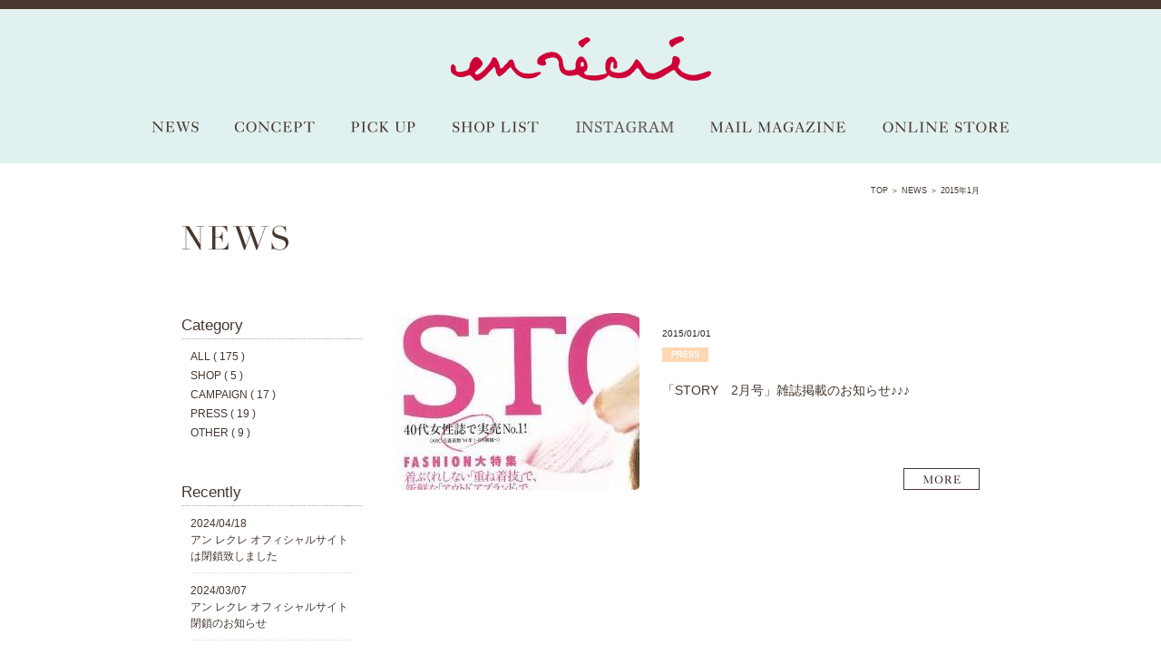

--- FILE ---
content_type: text/html; charset=UTF-8
request_url: https://www.enrecre.com/date/2015/01?cat=1
body_size: 31377
content:
<!DOCTYPE HTML>
<html lang="ja">
<head>
	<meta charset="utf-8" />
    <!-- Google Tag Manager -->
	<script>(function(w,d,s,l,i){w[l]=w[l]||[];w[l].push({'gtm.start':
    new Date().getTime(),event:'gtm.js'});var f=d.getElementsByTagName(s)[0],
    j=d.createElement(s),dl=l!='dataLayer'?'&l='+l:'';j.async=true;j.src=
    'https://www.googletagmanager.com/gtm.js?id='+i+dl;f.parentNode.insertBefore(j,f);
    })(window,document,'script','dataLayer','GTM-TVDQGS');</script>
    <!-- End Google Tag Manager -->
	<meta property="og:site_name" content="en recre (アン レクレ)オフィシャルサイト。大人の遊び心をセレクト。気品、洗練、かわいらしさをコンセプトにヨーロピアンテイストのカジュアルファッションや小物をお届けしています。" />
	<meta property="og:type" content="article" />
	<meta property="og:url" content="https://www.enrecre.com/news/521.html" />
		<meta property="og:title" content="「STORY　2月号」雑誌掲載のお知らせ♪♪♪｜en recre/アン レクレ オフィシャルサイト" />
	<meta property="og:description" content="「STORY　2月号」雑誌掲載のお知らせ♪♪♪｜en recre (アン レクレ)オフィシャルサイト。大人の遊び心をセレクト。気品、洗練、かわいらしさをコンセプトにヨーロピアンテイストのカジュアルファッションや小物をお届けしています。" />
	<meta property="og:image" content="https://www.enrecre.com/wp/wp-content/uploads/2015/01/2月号表紙.jpg" />

	<title>「STORY　2月号」雑誌掲載のお知らせ♪♪♪｜en recre/アン レクレ オフィシャルサイト</title>
	<meta name="description" content="「STORY　2月号」雑誌掲載のお知らせ♪♪♪｜en recre (アン レクレ)オフィシャルサイト。大人の遊び心をセレクト。気品、洗練、かわいらしさをコンセプトにヨーロピアンテイストのカジュアルファッションや小物をお届けしています。" />
	<link rel="shortcut icon" href="https://www.enrecre.com/wp/wp-content/themes/enrecre/img/share/favicon.ico" />
	<link rel="icon" type="image/vnd.microsoft.icon" href="https://www.enrecre.com/wp/wp-content/themes/enrecre/img/share/favicon.ico" />
	<link rel="stylesheet" href="https://www.enrecre.com/wp/wp-content/themes/enrecre/css/common.css" />
			<link rel="stylesheet" href="https://www.enrecre.com/wp/wp-content/themes/enrecre/css/module/news.css" />
				<style>
			#news .cat_news_shop { background: #90a7c5; }
#news .cat_news_campaign { background: #d3a1a7; }
#news .cat_news_press { background: #FFD7B4; }
#news .cat_news_other { background: #FFE089; }
		</style>
		<script src="https://www.enrecre.com/wp/wp-content/themes/enrecre/js/lib/jquery-1.10.2.min.js"></script>
	<script src="https://www.enrecre.com/wp/wp-content/themes/enrecre/js/lib/jquery.easing.1.3.js"></script>
	<script src="https://www.enrecre.com/wp/wp-content/themes/enrecre/js/lib/flexcroll.js"></script>
	<script src="https://www.enrecre.com/wp/wp-content/themes/enrecre/js/setting.js"></script>
		<!--[if lt IE 9]>
	<script src="https://www.enrecre.com/wp/wp-content/themes/enrecre/js/lib/html5.js"></script>
	<![endif]-->
	<script>
		(function(i,s,o,g,r,a,m){i['GoogleAnalyticsObject']=r;i[r]=i[r]||function(){
		(i[r].q=i[r].q||[]).push(arguments)},i[r].l=1*new Date();a=s.createElement(o),
		m=s.getElementsByTagName(o)[0];a.async=1;a.src=g;m.parentNode.insertBefore(a,m)
		})(window,document,'script','//www.google-analytics.com/analytics.js','ga');		
		ga('create', 'UA-22728867-1', 'auto');
		ga('send', 'pageview');	
	</script>
	<meta name='robots' content='max-image-preview:large' />
<link rel='dns-prefetch' href='//fonts.googleapis.com' />
<link rel="alternate" type="application/rss+xml" title="en recre/アン レクレ オフィシャルサイト &raquo; フィード" href="https://www.enrecre.com/feed" />
<link rel="alternate" type="application/rss+xml" title="en recre/アン レクレ オフィシャルサイト &raquo; コメントフィード" href="https://www.enrecre.com/comments/feed" />
<link rel="alternate" type="application/rss+xml" title="en recre/アン レクレ オフィシャルサイト &raquo; NEWS カテゴリーのフィード" href="https://www.enrecre.com/category/news/feed" />
<script type="text/javascript">
/* <![CDATA[ */
window._wpemojiSettings = {"baseUrl":"https:\/\/s.w.org\/images\/core\/emoji\/15.0.3\/72x72\/","ext":".png","svgUrl":"https:\/\/s.w.org\/images\/core\/emoji\/15.0.3\/svg\/","svgExt":".svg","source":{"concatemoji":"https:\/\/www.enrecre.com\/wp\/wp-includes\/js\/wp-emoji-release.min.js?ver=6.5.7"}};
/*! This file is auto-generated */
!function(i,n){var o,s,e;function c(e){try{var t={supportTests:e,timestamp:(new Date).valueOf()};sessionStorage.setItem(o,JSON.stringify(t))}catch(e){}}function p(e,t,n){e.clearRect(0,0,e.canvas.width,e.canvas.height),e.fillText(t,0,0);var t=new Uint32Array(e.getImageData(0,0,e.canvas.width,e.canvas.height).data),r=(e.clearRect(0,0,e.canvas.width,e.canvas.height),e.fillText(n,0,0),new Uint32Array(e.getImageData(0,0,e.canvas.width,e.canvas.height).data));return t.every(function(e,t){return e===r[t]})}function u(e,t,n){switch(t){case"flag":return n(e,"\ud83c\udff3\ufe0f\u200d\u26a7\ufe0f","\ud83c\udff3\ufe0f\u200b\u26a7\ufe0f")?!1:!n(e,"\ud83c\uddfa\ud83c\uddf3","\ud83c\uddfa\u200b\ud83c\uddf3")&&!n(e,"\ud83c\udff4\udb40\udc67\udb40\udc62\udb40\udc65\udb40\udc6e\udb40\udc67\udb40\udc7f","\ud83c\udff4\u200b\udb40\udc67\u200b\udb40\udc62\u200b\udb40\udc65\u200b\udb40\udc6e\u200b\udb40\udc67\u200b\udb40\udc7f");case"emoji":return!n(e,"\ud83d\udc26\u200d\u2b1b","\ud83d\udc26\u200b\u2b1b")}return!1}function f(e,t,n){var r="undefined"!=typeof WorkerGlobalScope&&self instanceof WorkerGlobalScope?new OffscreenCanvas(300,150):i.createElement("canvas"),a=r.getContext("2d",{willReadFrequently:!0}),o=(a.textBaseline="top",a.font="600 32px Arial",{});return e.forEach(function(e){o[e]=t(a,e,n)}),o}function t(e){var t=i.createElement("script");t.src=e,t.defer=!0,i.head.appendChild(t)}"undefined"!=typeof Promise&&(o="wpEmojiSettingsSupports",s=["flag","emoji"],n.supports={everything:!0,everythingExceptFlag:!0},e=new Promise(function(e){i.addEventListener("DOMContentLoaded",e,{once:!0})}),new Promise(function(t){var n=function(){try{var e=JSON.parse(sessionStorage.getItem(o));if("object"==typeof e&&"number"==typeof e.timestamp&&(new Date).valueOf()<e.timestamp+604800&&"object"==typeof e.supportTests)return e.supportTests}catch(e){}return null}();if(!n){if("undefined"!=typeof Worker&&"undefined"!=typeof OffscreenCanvas&&"undefined"!=typeof URL&&URL.createObjectURL&&"undefined"!=typeof Blob)try{var e="postMessage("+f.toString()+"("+[JSON.stringify(s),u.toString(),p.toString()].join(",")+"));",r=new Blob([e],{type:"text/javascript"}),a=new Worker(URL.createObjectURL(r),{name:"wpTestEmojiSupports"});return void(a.onmessage=function(e){c(n=e.data),a.terminate(),t(n)})}catch(e){}c(n=f(s,u,p))}t(n)}).then(function(e){for(var t in e)n.supports[t]=e[t],n.supports.everything=n.supports.everything&&n.supports[t],"flag"!==t&&(n.supports.everythingExceptFlag=n.supports.everythingExceptFlag&&n.supports[t]);n.supports.everythingExceptFlag=n.supports.everythingExceptFlag&&!n.supports.flag,n.DOMReady=!1,n.readyCallback=function(){n.DOMReady=!0}}).then(function(){return e}).then(function(){var e;n.supports.everything||(n.readyCallback(),(e=n.source||{}).concatemoji?t(e.concatemoji):e.wpemoji&&e.twemoji&&(t(e.twemoji),t(e.wpemoji)))}))}((window,document),window._wpemojiSettings);
/* ]]> */
</script>
<style id='wp-emoji-styles-inline-css' type='text/css'>

	img.wp-smiley, img.emoji {
		display: inline !important;
		border: none !important;
		box-shadow: none !important;
		height: 1em !important;
		width: 1em !important;
		margin: 0 0.07em !important;
		vertical-align: -0.1em !important;
		background: none !important;
		padding: 0 !important;
	}
</style>
<link rel='stylesheet' id='wp-block-library-css' href='https://www.enrecre.com/wp/wp-includes/css/dist/block-library/style.min.css?ver=6.5.7' type='text/css' media='all' />
<style id='classic-theme-styles-inline-css' type='text/css'>
/*! This file is auto-generated */
.wp-block-button__link{color:#fff;background-color:#32373c;border-radius:9999px;box-shadow:none;text-decoration:none;padding:calc(.667em + 2px) calc(1.333em + 2px);font-size:1.125em}.wp-block-file__button{background:#32373c;color:#fff;text-decoration:none}
</style>
<style id='global-styles-inline-css' type='text/css'>
body{--wp--preset--color--black: #000000;--wp--preset--color--cyan-bluish-gray: #abb8c3;--wp--preset--color--white: #ffffff;--wp--preset--color--pale-pink: #f78da7;--wp--preset--color--vivid-red: #cf2e2e;--wp--preset--color--luminous-vivid-orange: #ff6900;--wp--preset--color--luminous-vivid-amber: #fcb900;--wp--preset--color--light-green-cyan: #7bdcb5;--wp--preset--color--vivid-green-cyan: #00d084;--wp--preset--color--pale-cyan-blue: #8ed1fc;--wp--preset--color--vivid-cyan-blue: #0693e3;--wp--preset--color--vivid-purple: #9b51e0;--wp--preset--gradient--vivid-cyan-blue-to-vivid-purple: linear-gradient(135deg,rgba(6,147,227,1) 0%,rgb(155,81,224) 100%);--wp--preset--gradient--light-green-cyan-to-vivid-green-cyan: linear-gradient(135deg,rgb(122,220,180) 0%,rgb(0,208,130) 100%);--wp--preset--gradient--luminous-vivid-amber-to-luminous-vivid-orange: linear-gradient(135deg,rgba(252,185,0,1) 0%,rgba(255,105,0,1) 100%);--wp--preset--gradient--luminous-vivid-orange-to-vivid-red: linear-gradient(135deg,rgba(255,105,0,1) 0%,rgb(207,46,46) 100%);--wp--preset--gradient--very-light-gray-to-cyan-bluish-gray: linear-gradient(135deg,rgb(238,238,238) 0%,rgb(169,184,195) 100%);--wp--preset--gradient--cool-to-warm-spectrum: linear-gradient(135deg,rgb(74,234,220) 0%,rgb(151,120,209) 20%,rgb(207,42,186) 40%,rgb(238,44,130) 60%,rgb(251,105,98) 80%,rgb(254,248,76) 100%);--wp--preset--gradient--blush-light-purple: linear-gradient(135deg,rgb(255,206,236) 0%,rgb(152,150,240) 100%);--wp--preset--gradient--blush-bordeaux: linear-gradient(135deg,rgb(254,205,165) 0%,rgb(254,45,45) 50%,rgb(107,0,62) 100%);--wp--preset--gradient--luminous-dusk: linear-gradient(135deg,rgb(255,203,112) 0%,rgb(199,81,192) 50%,rgb(65,88,208) 100%);--wp--preset--gradient--pale-ocean: linear-gradient(135deg,rgb(255,245,203) 0%,rgb(182,227,212) 50%,rgb(51,167,181) 100%);--wp--preset--gradient--electric-grass: linear-gradient(135deg,rgb(202,248,128) 0%,rgb(113,206,126) 100%);--wp--preset--gradient--midnight: linear-gradient(135deg,rgb(2,3,129) 0%,rgb(40,116,252) 100%);--wp--preset--font-size--small: 13px;--wp--preset--font-size--medium: 20px;--wp--preset--font-size--large: 36px;--wp--preset--font-size--x-large: 42px;--wp--preset--spacing--20: 0.44rem;--wp--preset--spacing--30: 0.67rem;--wp--preset--spacing--40: 1rem;--wp--preset--spacing--50: 1.5rem;--wp--preset--spacing--60: 2.25rem;--wp--preset--spacing--70: 3.38rem;--wp--preset--spacing--80: 5.06rem;--wp--preset--shadow--natural: 6px 6px 9px rgba(0, 0, 0, 0.2);--wp--preset--shadow--deep: 12px 12px 50px rgba(0, 0, 0, 0.4);--wp--preset--shadow--sharp: 6px 6px 0px rgba(0, 0, 0, 0.2);--wp--preset--shadow--outlined: 6px 6px 0px -3px rgba(255, 255, 255, 1), 6px 6px rgba(0, 0, 0, 1);--wp--preset--shadow--crisp: 6px 6px 0px rgba(0, 0, 0, 1);}:where(.is-layout-flex){gap: 0.5em;}:where(.is-layout-grid){gap: 0.5em;}body .is-layout-flex{display: flex;}body .is-layout-flex{flex-wrap: wrap;align-items: center;}body .is-layout-flex > *{margin: 0;}body .is-layout-grid{display: grid;}body .is-layout-grid > *{margin: 0;}:where(.wp-block-columns.is-layout-flex){gap: 2em;}:where(.wp-block-columns.is-layout-grid){gap: 2em;}:where(.wp-block-post-template.is-layout-flex){gap: 1.25em;}:where(.wp-block-post-template.is-layout-grid){gap: 1.25em;}.has-black-color{color: var(--wp--preset--color--black) !important;}.has-cyan-bluish-gray-color{color: var(--wp--preset--color--cyan-bluish-gray) !important;}.has-white-color{color: var(--wp--preset--color--white) !important;}.has-pale-pink-color{color: var(--wp--preset--color--pale-pink) !important;}.has-vivid-red-color{color: var(--wp--preset--color--vivid-red) !important;}.has-luminous-vivid-orange-color{color: var(--wp--preset--color--luminous-vivid-orange) !important;}.has-luminous-vivid-amber-color{color: var(--wp--preset--color--luminous-vivid-amber) !important;}.has-light-green-cyan-color{color: var(--wp--preset--color--light-green-cyan) !important;}.has-vivid-green-cyan-color{color: var(--wp--preset--color--vivid-green-cyan) !important;}.has-pale-cyan-blue-color{color: var(--wp--preset--color--pale-cyan-blue) !important;}.has-vivid-cyan-blue-color{color: var(--wp--preset--color--vivid-cyan-blue) !important;}.has-vivid-purple-color{color: var(--wp--preset--color--vivid-purple) !important;}.has-black-background-color{background-color: var(--wp--preset--color--black) !important;}.has-cyan-bluish-gray-background-color{background-color: var(--wp--preset--color--cyan-bluish-gray) !important;}.has-white-background-color{background-color: var(--wp--preset--color--white) !important;}.has-pale-pink-background-color{background-color: var(--wp--preset--color--pale-pink) !important;}.has-vivid-red-background-color{background-color: var(--wp--preset--color--vivid-red) !important;}.has-luminous-vivid-orange-background-color{background-color: var(--wp--preset--color--luminous-vivid-orange) !important;}.has-luminous-vivid-amber-background-color{background-color: var(--wp--preset--color--luminous-vivid-amber) !important;}.has-light-green-cyan-background-color{background-color: var(--wp--preset--color--light-green-cyan) !important;}.has-vivid-green-cyan-background-color{background-color: var(--wp--preset--color--vivid-green-cyan) !important;}.has-pale-cyan-blue-background-color{background-color: var(--wp--preset--color--pale-cyan-blue) !important;}.has-vivid-cyan-blue-background-color{background-color: var(--wp--preset--color--vivid-cyan-blue) !important;}.has-vivid-purple-background-color{background-color: var(--wp--preset--color--vivid-purple) !important;}.has-black-border-color{border-color: var(--wp--preset--color--black) !important;}.has-cyan-bluish-gray-border-color{border-color: var(--wp--preset--color--cyan-bluish-gray) !important;}.has-white-border-color{border-color: var(--wp--preset--color--white) !important;}.has-pale-pink-border-color{border-color: var(--wp--preset--color--pale-pink) !important;}.has-vivid-red-border-color{border-color: var(--wp--preset--color--vivid-red) !important;}.has-luminous-vivid-orange-border-color{border-color: var(--wp--preset--color--luminous-vivid-orange) !important;}.has-luminous-vivid-amber-border-color{border-color: var(--wp--preset--color--luminous-vivid-amber) !important;}.has-light-green-cyan-border-color{border-color: var(--wp--preset--color--light-green-cyan) !important;}.has-vivid-green-cyan-border-color{border-color: var(--wp--preset--color--vivid-green-cyan) !important;}.has-pale-cyan-blue-border-color{border-color: var(--wp--preset--color--pale-cyan-blue) !important;}.has-vivid-cyan-blue-border-color{border-color: var(--wp--preset--color--vivid-cyan-blue) !important;}.has-vivid-purple-border-color{border-color: var(--wp--preset--color--vivid-purple) !important;}.has-vivid-cyan-blue-to-vivid-purple-gradient-background{background: var(--wp--preset--gradient--vivid-cyan-blue-to-vivid-purple) !important;}.has-light-green-cyan-to-vivid-green-cyan-gradient-background{background: var(--wp--preset--gradient--light-green-cyan-to-vivid-green-cyan) !important;}.has-luminous-vivid-amber-to-luminous-vivid-orange-gradient-background{background: var(--wp--preset--gradient--luminous-vivid-amber-to-luminous-vivid-orange) !important;}.has-luminous-vivid-orange-to-vivid-red-gradient-background{background: var(--wp--preset--gradient--luminous-vivid-orange-to-vivid-red) !important;}.has-very-light-gray-to-cyan-bluish-gray-gradient-background{background: var(--wp--preset--gradient--very-light-gray-to-cyan-bluish-gray) !important;}.has-cool-to-warm-spectrum-gradient-background{background: var(--wp--preset--gradient--cool-to-warm-spectrum) !important;}.has-blush-light-purple-gradient-background{background: var(--wp--preset--gradient--blush-light-purple) !important;}.has-blush-bordeaux-gradient-background{background: var(--wp--preset--gradient--blush-bordeaux) !important;}.has-luminous-dusk-gradient-background{background: var(--wp--preset--gradient--luminous-dusk) !important;}.has-pale-ocean-gradient-background{background: var(--wp--preset--gradient--pale-ocean) !important;}.has-electric-grass-gradient-background{background: var(--wp--preset--gradient--electric-grass) !important;}.has-midnight-gradient-background{background: var(--wp--preset--gradient--midnight) !important;}.has-small-font-size{font-size: var(--wp--preset--font-size--small) !important;}.has-medium-font-size{font-size: var(--wp--preset--font-size--medium) !important;}.has-large-font-size{font-size: var(--wp--preset--font-size--large) !important;}.has-x-large-font-size{font-size: var(--wp--preset--font-size--x-large) !important;}
.wp-block-navigation a:where(:not(.wp-element-button)){color: inherit;}
:where(.wp-block-post-template.is-layout-flex){gap: 1.25em;}:where(.wp-block-post-template.is-layout-grid){gap: 1.25em;}
:where(.wp-block-columns.is-layout-flex){gap: 2em;}:where(.wp-block-columns.is-layout-grid){gap: 2em;}
.wp-block-pullquote{font-size: 1.5em;line-height: 1.6;}
</style>
<link rel='stylesheet' id='twentytwelve-fonts-css' href='https://fonts.googleapis.com/css?family=Open+Sans:400italic,700italic,400,700&#038;subset=latin,latin-ext' type='text/css' media='all' />
<link rel='stylesheet' id='twentytwelve-style-css' href='https://www.enrecre.com/wp/wp-content/themes/enrecre/style.css?ver=6.5.7' type='text/css' media='all' />
<!--[if lt IE 9]>
<link rel='stylesheet' id='twentytwelve-ie-css' href='https://www.enrecre.com/wp/wp-content/themes/enrecre/css/ie.css?ver=20121010' type='text/css' media='all' />
<![endif]-->
<script>if (document.location.protocol != "https:") {document.location = document.URL.replace(/^http:/i, "https:");}</script><link rel="https://api.w.org/" href="https://www.enrecre.com/wp-json/" /><link rel="alternate" type="application/json" href="https://www.enrecre.com/wp-json/wp/v2/categories/1" /><link rel="EditURI" type="application/rsd+xml" title="RSD" href="https://www.enrecre.com/wp/xmlrpc.php?rsd" />
<meta name="generator" content="WordPress 6.5.7" />
<style type="text/css">.recentcomments a{display:inline !important;padding:0 !important;margin:0 !important;}</style></head>

<body data-rsssl=1 id="top">
<!-- Google Tag Manager (noscript) -->
<noscript><iframe src="https://www.googletagmanager.com/ns.html?id=GTM-TVDQGS"
height="0" width="0" style="display:none;visibility:hidden"></iframe></noscript>
<!-- End Google Tag Manager (noscript) -->
	<header id="header"><div class="wrap">
		<h1 id="logo"><a href="https://www.enrecre.com/"><img src="https://www.enrecre.com/wp/wp-content/themes/enrecre/img/share/logo.png" alt="enrecre" /></a></h1>
		<nav id="gnav">
			<ul><!--
				--><li class="nav_news"><a href="https://www.enrecre.com/news/">NEWS<span></span></a></li><!--
				--><li class="nav_concept"><a href="https://www.enrecre.com/#concept">CONCEPT<span></span></a></li><!--
				--><li class="nav_pick_up"><a href="https://www.enrecre.com/pickup">PICK UP<span></span></a></li><!--
				--><li class="nav_shop_list"><a href="https://www.enrecre.com/#shop_list">SHOP LIST<span></span></a></li><!--
				--><li class="nav_instagram"><a href="https://www.instagram.com/en_recre_official/" target="_blank">INSTAGRAM<span></span></a></li><!--
				--><li class="nav_mail_magazine"><a href="https://www.leilian-online.com/member/CMmMailMagazineMemberForm.jsp" target="_blank">MAIL MAGAZINE<span></span></a></li><!--
				--><li class="nav_online_store"><a href="http://www.leilian-online.com/enrecre/" target="_blank">ONLINE STORE<span></span></a></li><!--
			--></ul>
		</nav>
	</div><!-- #header --></header>

	<div id="contents">
					<ol id="topicpath" class="wrap2"><!--
					--><li><a href="https://www.enrecre.com/">TOP</a>&nbsp;＞&nbsp;</li><!--
				--><!--
					--><li><a href="https://www.enrecre.com//news/">NEWS</a>&nbsp;＞&nbsp;</li><!--
				--><!--
				--><!--
					--><li>2015年1月</li><!--
                    --><!--
			--><!-- #topicpath --></ol>
			<h1 id="page_title" class="wrap2"><img src="https://www.enrecre.com/wp/wp-content/themes/enrecre/img/news/title.png" alt="NEWS" /></h1>
	<section id="news" class="wrap2 clearfix">
		<div id="main_column">
			<ul class="post_list">
				<li class="clearfix">
	<div class="photo"><a href="https://www.enrecre.com/news/521.html"><img src="https://www.enrecre.com/wp/wp-content/uploads/2015/01/2月号表紙.jpg" /></a></div>	<div class="info">
		<p class="date">2015/01/01</p>
		<p class="cat"><strong class="cat_news_press">PRESS</strong></p>
		<h2 class="name"><a href="https://www.enrecre.com/news/521.html">「STORY　2月号」雑誌掲載のお知らせ♪♪♪</a></h2>
		<p class="more"><a href="https://www.enrecre.com/news/521.html"><img src="https://www.enrecre.com/wp/wp-content/themes/enrecre/img/news/more.gif" alt="MORE" /></a></p>
	</div>
</li>			</ul>
		<!-- #main_column --></div>
		<div id="side_column">
	<aside class="category">
		<h3>Category</h3>
		<ul>
			<li><a href="https://www.enrecre.com/news/">ALL ( 175 )</a></li>
			<li><a href="https://www.enrecre.com/category/news_shop/">SHOP&nbsp;( 5 )</a></li><li><a href="https://www.enrecre.com/category/news_campaign/">CAMPAIGN&nbsp;( 17 )</a></li><li><a href="https://www.enrecre.com/category/news_press/">PRESS&nbsp;( 19 )</a></li><li><a href="https://www.enrecre.com/category/news_other/">OTHER&nbsp;( 9 )</a></li>		</ul>
	</aside>
	<aside class="recently">
		<h3>Recently</h3>
		<ul>
			<li><a href="https://www.enrecre.com/news/4575.html">2024/04/18<br />アン レクレ オフィシャルサイトは閉鎖致しました</a></li><li><a href="https://www.enrecre.com/news/4554.html">2024/03/07<br />アン レクレ オフィシャルサイト閉鎖のお知らせ</a></li><li><a href="https://www.enrecre.com/news/4550.html">2024/02/22<br />店舗閉店のお知らせ</a></li>		</ul>
	</aside>
	<aside class="archives">
		<h3>Archives</h3>
		<ul>
				<li><a href='https://www.enrecre.com/date/2024/04?cat=1'>2024年4月</a>&nbsp;(1)</li>
	<li><a href='https://www.enrecre.com/date/2024/03?cat=1'>2024年3月</a>&nbsp;(1)</li>
	<li><a href='https://www.enrecre.com/date/2024/02?cat=1'>2024年2月</a>&nbsp;(2)</li>
	<li><a href='https://www.enrecre.com/date/2024/01?cat=1'>2024年1月</a>&nbsp;(2)</li>
	<li><a href='https://www.enrecre.com/date/2023/09?cat=1'>2023年9月</a>&nbsp;(2)</li>
	<li><a href='https://www.enrecre.com/date/2023/06?cat=1'>2023年6月</a>&nbsp;(1)</li>
	<li><a href='https://www.enrecre.com/date/2023/03?cat=1'>2023年3月</a>&nbsp;(1)</li>
	<li><a href='https://www.enrecre.com/date/2023/02?cat=1'>2023年2月</a>&nbsp;(2)</li>
	<li><a href='https://www.enrecre.com/date/2023/01?cat=1'>2023年1月</a>&nbsp;(1)</li>
	<li><a href='https://www.enrecre.com/date/2022/12?cat=1'>2022年12月</a>&nbsp;(1)</li>
	<li><a href='https://www.enrecre.com/date/2022/11?cat=1'>2022年11月</a>&nbsp;(1)</li>
	<li><a href='https://www.enrecre.com/date/2022/10?cat=1'>2022年10月</a>&nbsp;(1)</li>
	<li><a href='https://www.enrecre.com/date/2022/09?cat=1'>2022年9月</a>&nbsp;(3)</li>
	<li><a href='https://www.enrecre.com/date/2022/08?cat=1'>2022年8月</a>&nbsp;(1)</li>
	<li><a href='https://www.enrecre.com/date/2022/07?cat=1'>2022年7月</a>&nbsp;(1)</li>
	<li><a href='https://www.enrecre.com/date/2022/06?cat=1'>2022年6月</a>&nbsp;(2)</li>
	<li><a href='https://www.enrecre.com/date/2022/05?cat=1'>2022年5月</a>&nbsp;(3)</li>
	<li><a href='https://www.enrecre.com/date/2022/04?cat=1'>2022年4月</a>&nbsp;(1)</li>
	<li><a href='https://www.enrecre.com/date/2022/01?cat=1'>2022年1月</a>&nbsp;(1)</li>
	<li><a href='https://www.enrecre.com/date/2021/12?cat=1'>2021年12月</a>&nbsp;(4)</li>
	<li><a href='https://www.enrecre.com/date/2021/11?cat=1'>2021年11月</a>&nbsp;(3)</li>
	<li><a href='https://www.enrecre.com/date/2021/09?cat=1'>2021年9月</a>&nbsp;(3)</li>
	<li><a href='https://www.enrecre.com/date/2021/08?cat=1'>2021年8月</a>&nbsp;(1)</li>
	<li><a href='https://www.enrecre.com/date/2021/07?cat=1'>2021年7月</a>&nbsp;(3)</li>
	<li><a href='https://www.enrecre.com/date/2021/06?cat=1'>2021年6月</a>&nbsp;(4)</li>
	<li><a href='https://www.enrecre.com/date/2021/05?cat=1'>2021年5月</a>&nbsp;(3)</li>
	<li><a href='https://www.enrecre.com/date/2021/04?cat=1'>2021年4月</a>&nbsp;(1)</li>
	<li><a href='https://www.enrecre.com/date/2021/03?cat=1'>2021年3月</a>&nbsp;(3)</li>
	<li><a href='https://www.enrecre.com/date/2021/02?cat=1'>2021年2月</a>&nbsp;(3)</li>
	<li><a href='https://www.enrecre.com/date/2021/01?cat=1'>2021年1月</a>&nbsp;(1)</li>
	<li><a href='https://www.enrecre.com/date/2020/11?cat=1'>2020年11月</a>&nbsp;(1)</li>
	<li><a href='https://www.enrecre.com/date/2020/10?cat=1'>2020年10月</a>&nbsp;(4)</li>
	<li><a href='https://www.enrecre.com/date/2020/07?cat=1'>2020年7月</a>&nbsp;(2)</li>
	<li><a href='https://www.enrecre.com/date/2020/06?cat=1'>2020年6月</a>&nbsp;(2)</li>
	<li><a href='https://www.enrecre.com/date/2020/03?cat=1'>2020年3月</a>&nbsp;(3)</li>
	<li><a href='https://www.enrecre.com/date/2020/01?cat=1'>2020年1月</a>&nbsp;(1)</li>
	<li><a href='https://www.enrecre.com/date/2019/12?cat=1'>2019年12月</a>&nbsp;(1)</li>
	<li><a href='https://www.enrecre.com/date/2019/11?cat=1'>2019年11月</a>&nbsp;(2)</li>
	<li><a href='https://www.enrecre.com/date/2019/10?cat=1'>2019年10月</a>&nbsp;(2)</li>
	<li><a href='https://www.enrecre.com/date/2019/09?cat=1'>2019年9月</a>&nbsp;(4)</li>
	<li><a href='https://www.enrecre.com/date/2019/08?cat=1'>2019年8月</a>&nbsp;(5)</li>
	<li><a href='https://www.enrecre.com/date/2019/07?cat=1'>2019年7月</a>&nbsp;(1)</li>
	<li><a href='https://www.enrecre.com/date/2019/05?cat=1'>2019年5月</a>&nbsp;(1)</li>
	<li><a href='https://www.enrecre.com/date/2019/04?cat=1'>2019年4月</a>&nbsp;(1)</li>
	<li><a href='https://www.enrecre.com/date/2019/02?cat=1'>2019年2月</a>&nbsp;(3)</li>
	<li><a href='https://www.enrecre.com/date/2019/01?cat=1'>2019年1月</a>&nbsp;(1)</li>
	<li><a href='https://www.enrecre.com/date/2018/12?cat=1'>2018年12月</a>&nbsp;(1)</li>
	<li><a href='https://www.enrecre.com/date/2018/11?cat=1'>2018年11月</a>&nbsp;(1)</li>
	<li><a href='https://www.enrecre.com/date/2018/10?cat=1'>2018年10月</a>&nbsp;(1)</li>
	<li><a href='https://www.enrecre.com/date/2018/09?cat=1'>2018年9月</a>&nbsp;(2)</li>
	<li><a href='https://www.enrecre.com/date/2018/08?cat=1'>2018年8月</a>&nbsp;(1)</li>
	<li><a href='https://www.enrecre.com/date/2018/07?cat=1'>2018年7月</a>&nbsp;(1)</li>
	<li><a href='https://www.enrecre.com/date/2018/06?cat=1'>2018年6月</a>&nbsp;(1)</li>
	<li><a href='https://www.enrecre.com/date/2018/05?cat=1'>2018年5月</a>&nbsp;(1)</li>
	<li><a href='https://www.enrecre.com/date/2018/03?cat=1'>2018年3月</a>&nbsp;(3)</li>
	<li><a href='https://www.enrecre.com/date/2018/02?cat=1'>2018年2月</a>&nbsp;(2)</li>
	<li><a href='https://www.enrecre.com/date/2018/01?cat=1'>2018年1月</a>&nbsp;(1)</li>
	<li><a href='https://www.enrecre.com/date/2017/12?cat=1'>2017年12月</a>&nbsp;(1)</li>
	<li><a href='https://www.enrecre.com/date/2017/11?cat=1'>2017年11月</a>&nbsp;(1)</li>
	<li><a href='https://www.enrecre.com/date/2017/09?cat=1'>2017年9月</a>&nbsp;(2)</li>
	<li><a href='https://www.enrecre.com/date/2017/08?cat=1'>2017年8月</a>&nbsp;(2)</li>
	<li><a href='https://www.enrecre.com/date/2017/07?cat=1'>2017年7月</a>&nbsp;(3)</li>
	<li><a href='https://www.enrecre.com/date/2017/06?cat=1'>2017年6月</a>&nbsp;(4)</li>
	<li><a href='https://www.enrecre.com/date/2017/04?cat=1'>2017年4月</a>&nbsp;(3)</li>
	<li><a href='https://www.enrecre.com/date/2017/03?cat=1'>2017年3月</a>&nbsp;(1)</li>
	<li><a href='https://www.enrecre.com/date/2017/01?cat=1'>2017年1月</a>&nbsp;(1)</li>
	<li><a href='https://www.enrecre.com/date/2016/12?cat=1'>2016年12月</a>&nbsp;(1)</li>
	<li><a href='https://www.enrecre.com/date/2016/11?cat=1'>2016年11月</a>&nbsp;(1)</li>
	<li><a href='https://www.enrecre.com/date/2016/10?cat=1'>2016年10月</a>&nbsp;(1)</li>
	<li><a href='https://www.enrecre.com/date/2016/08?cat=1'>2016年8月</a>&nbsp;(2)</li>
	<li><a href='https://www.enrecre.com/date/2016/07?cat=1'>2016年7月</a>&nbsp;(1)</li>
	<li><a href='https://www.enrecre.com/date/2016/06?cat=1'>2016年6月</a>&nbsp;(1)</li>
	<li><a href='https://www.enrecre.com/date/2016/05?cat=1'>2016年5月</a>&nbsp;(1)</li>
	<li><a href='https://www.enrecre.com/date/2016/04?cat=1'>2016年4月</a>&nbsp;(2)</li>
	<li><a href='https://www.enrecre.com/date/2016/03?cat=1'>2016年3月</a>&nbsp;(3)</li>
	<li><a href='https://www.enrecre.com/date/2016/02?cat=1'>2016年2月</a>&nbsp;(2)</li>
	<li><a href='https://www.enrecre.com/date/2016/01?cat=1'>2016年1月</a>&nbsp;(1)</li>
	<li><a href='https://www.enrecre.com/date/2015/12?cat=1'>2015年12月</a>&nbsp;(1)</li>
	<li><a href='https://www.enrecre.com/date/2015/11?cat=1'>2015年11月</a>&nbsp;(1)</li>
	<li><a href='https://www.enrecre.com/date/2015/10?cat=1'>2015年10月</a>&nbsp;(2)</li>
	<li><a href='https://www.enrecre.com/date/2015/09?cat=1'>2015年9月</a>&nbsp;(6)</li>
	<li><a href='https://www.enrecre.com/date/2015/08?cat=1'>2015年8月</a>&nbsp;(1)</li>
	<li><a href='https://www.enrecre.com/date/2015/07?cat=1'>2015年7月</a>&nbsp;(4)</li>
	<li><a href='https://www.enrecre.com/date/2015/06?cat=1'>2015年6月</a>&nbsp;(3)</li>
	<li><a href='https://www.enrecre.com/date/2015/05?cat=1'>2015年5月</a>&nbsp;(2)</li>
	<li><a href='https://www.enrecre.com/date/2015/04?cat=1'>2015年4月</a>&nbsp;(3)</li>
	<li><a href='https://www.enrecre.com/date/2015/03?cat=1'>2015年3月</a>&nbsp;(1)</li>
	<li><a href='https://www.enrecre.com/date/2015/02?cat=1'>2015年2月</a>&nbsp;(2)</li>
	<li><a href='https://www.enrecre.com/date/2015/01?cat=1' aria-current="page">2015年1月</a>&nbsp;(1)</li>
	<li><a href='https://www.enrecre.com/date/2014/12?cat=1'>2014年12月</a>&nbsp;(2)</li>
	<li><a href='https://www.enrecre.com/date/2014/11?cat=1'>2014年11月</a>&nbsp;(2)</li>
	<li><a href='https://www.enrecre.com/date/2014/10?cat=1'>2014年10月</a>&nbsp;(2)</li>
	<li><a href='https://www.enrecre.com/date/2014/09?cat=1'>2014年9月</a>&nbsp;(2)</li>
		</ul>
	</aside>
<!-- #side_column --></div>
	<!-- #news --></section>
	<!-- #contents --></div>

	<footer id="footer"><div class="wrap clearfix">
		<ul class="link"><!--
			--><li class="link1"><a href="http://recruit.leilian.co.jp/" target="_blank">RECRUIT<span></span></a></li><!--
			--><li class="link2"><a href="https://www.enrecre.com/contact/">CONTACT<span></span></a></li><!--
			--><li class="link3"><a href="http://www.leilian.co.jp/contents/code/company" target="_blank">COMPANY<span></span></a></li><!--
			--><li class="link4"><a href="https://www.leilian.co.jp/privacy" target="_blank">PRIVACY POLICY<span></span></a></li><!--
		--></ul>
		<p id="copyright">Copyright &copy; Leilian Co.,LTD  All rights reserved</p>
	</div><!-- #footer --></footer>

</body>
</html>

--- FILE ---
content_type: text/css
request_url: https://www.enrecre.com/wp/wp-content/themes/enrecre/css/module/news.css
body_size: 2120
content:
@charset "utf-8";

/* contents
------------------------------------------------ */
#contents {
}

/* news
------------------------------------------------ */
#news {
}

	#news .cat strong { padding: 3px 10px; font-size: 80%; font-weight: bold; line-height: 1; color: #fff; }

/* post_list */
#news .post_list {
}

	#news .post_list li {
		position: relative;
		margin-bottom: 70px;
	}

		#news .post_list li .photo {
			float: left;
			width: 270px;
			height: 195px;
			border-radius: 5px;
			-webkit-border-radius: 5px;
			-moz-border-radius: 5px;
			-ms-border-radius: 5px;
			-o-border-radius: 5px;
			overflow: hidden;
		}

		#news .post_list li .info {
			float: right;
			padding-top: 15px;
			width: 350px;
		}

			#news .post_list li .info .date { font-size: 90%; }
			#news .post_list li .info .cat { margin-top: 5px; }
			#news .post_list li .info .name { margin-top: 20px; font-size: 120%; font-weight: normal; }
				#news .post_list li .info .name a { color: #46372f; }
			#news .post_list li .info .more { position: absolute; bottom: 0; right: 0; }

/* post_detail */
#news .post_detail {
}

	#news .post_detail .date { float: left; margin-bottom: 50px; width: 50%; }
	#news .post_detail .cat { float: right; width: 50%; text-align: right; }
	#news .post_detail .name { clear: both; font-size: 200%; font-weight: normal; color: #46372f; }
	#news .post_detail .comment { margin: 50px auto; width: 555px; font-size: 130%; line-height: 1.8; color: #46372f; }
		#news .post_detail .comment p { padding: .8em 0; }
		#news .post_detail .comment .photo { text-align: center; }


/* aside */
#news aside {
	margin-bottom: 30px;
}
#news aside a { color: #46372f; }

	#news aside h3 {
		padding-bottom: 2px;
		background: url(../../img/news/bd1.gif) no-repeat left bottom;
		font-size: 150%;
		font-weight: normal;
		color: #46372f;
	}

	#news .category ul {
		padding: 10px;
	}
		#news .category ul li { margin-bottom: 3px; }

	#news .recently ul {
		padding: 10px;
	}
		#news .recently ul li { margin-bottom: 10px; padding-bottom: 10px; background: url(../../img/news/bd2.gif) no-repeat left bottom; }

	#news .archives ul {
		padding: 10px;
	}
		#news .archives ul li { margin-bottom: 3px; }



--- FILE ---
content_type: text/css
request_url: https://www.enrecre.com/wp/wp-content/themes/enrecre/style.css?ver=6.5.7
body_size: 56
content:
/*
Theme Name: enrecre.com
Theme URI: http://enrecre.com
Author: enrecre.com
Author URI: http://enrecre.com
Description: enrecre.com
*/


--- FILE ---
content_type: application/javascript
request_url: https://www.enrecre.com/wp/wp-content/themes/enrecre/js/lib/flexcroll.js
body_size: 18904
content:
/*
This license text has to stay intact at all times:
fleXcroll Public License Version
Cross Browser Custom Scroll Bar Script by Hesido.
Public version - Free for non-commercial uses.

This script cannot be used in any commercially built
web sites, or in sites that relates to commercial
activities. This script is not for re-distribution.
For licensing options:
Contact Emrah BASKAYA @ www.hesido.com

Derivative works are only allowed for personal uses,
and they cannot be redistributed.

FleXcroll Public Key Code: 20050907122003339
MD5 hash for this license: 9ada3be4d7496200ab2665160807745d

End of license text---
*/
//fleXcroll v2.1.1

eval(function(p,a,c,k,e,r){e=function(c){return(c<a?'':e(parseInt(c/a)))+((c=c%a)>35?String.fromCharCode(c+29):c.toString(36))};if(!''.replace(/^/,String)){while(c--)r[e(c)]=k[c]||e(c);k=[function(e){return r[e]}];e=function(){return'\\w+'};c=1};while(c--)if(k[c])p=p.replace(new RegExp('\\b'+e(c)+'\\b','g'),k[c]);return p}('D H={38:[],5O:C(){7(14.1E){14.7r(\'<15 5G="5F/78">.1W-5C-5B {4H: 2u !6R;}</15>\')};V.12(1j,\'5s\',V.5r)},4B:C(h){D j=14,M=1j,2d=6z;7(!j.1E||!j.5i)E;7(2O(h)==\'3h\')h=14.1E(h);7(h==13||2d.3j.23(\'6e\')!=-1||((2d.3j.23(\'6c\')!=-1||2d.3j.23(\'68\')!=-1)&&!(2O(53)!=\'7W\'&&53.84))||2d.7z==\'7x\'||(2d.7q.23(\'7p\')!=-1&&2d.3j.23(\'7f\')!=-1)){7(h!=13)2l(h,\'1W-7c\',\'1W-5C-5B\');7(1j.4V)1j.4V(h);E};7(h.1c){h.1c.1O();E};7(H.5T(h))E;7(!h.1R||h.1R==\'\'){D k=\'6L\',c=1;1P(14.1E(k+c)!=13){c++};h.1R=k+c}h.2C={};h.1c={};D l=h.1R,4=h.2C,L=h.1c;4.2b={6x:[\'-1s\',0],6s:[0,\'-1s\'],6o:[\'1s\',0],6a:[0,\'1s\'],82:[0,\'-1p\'],7R:[0,\'1p\'],6T:[0,\'-5X\'],6N:[0,\'+5X\']};4.47=[\'-2s\',\'2s\'];4.5J={5m:\'-1s\',5k:\'1s\',3I:\'-1p\',55:\'1p\'};4.44=[1,1];4.1I=[[B,B],[B,B]];D m=X(\'7h\',B,F),J=X(\'7b\',B,F),I=X(\'76\',B,F),1v=X(\'73\',B,F);D o=X(\'6U\',B,F),1G=X(\'6S\',B,F),3K=B;1v.G.1M=\'2N 5V 7I\';1v.1Z();h.15.4H=\'2u\';1G.G.6Z=\'6I\';1G.G.2i=\'50\';1G.G.19=\'50\';1G.G.1K=\'3P\';1G.G.28=\'-6E\';1G.1Z();D p=h.18,51=h.1D;2o(h,1v,\'1C\',[\'1M-1i-19\',\'1M-2e-19\',\'1M-1h-19\',\'1M-2c-19\']);D q=h.18,5Q=h.1D,3T=51-5Q,4s=p-q;D s=(h.2a)?h.2a:0,4Z=(h.2n)?h.2n:0;D t=14.3R.1l,3X=/#([^#.]*)$/;D u=\'|6i|6w|5e|5g|\';D w=\'|5e|5g|\';4.R=[];4.2h=[];4.6h=4.U=[];4.6A=4.1V=[];4.1x=[B,B];4.2L=B;4.2M=B;4.4l=[0,0];4.1d=[];4.1z=[0,0];4.1A=[];4.4t=[];4.1b=[];4.2k=[B,B];4.2t=[0,0];4.W=[0,0];4.2f=[B,B];4.3o=0;4.3l=0;1P(h.59){m.Y(h.59)};m.Y(o);h.Y(J);h.Y(1v);D x=P(h,\'1K\');7(x!=\'3P\'&&x!=\'5b\'){h.15.1K=x=\'3i\'};7(x==\'5b\')h.15.1K=\'3P\';h.15.7l="37";D y=P(h,\'5F-7Q\');h.15.5S=\'1i\';J.G.19=\'5P\';J.G.2i=\'5P\';J.G.1h=\'1C\';J.G.1i=\'1C\';2o(h,1v,\'1C\',[\'Q-1i\',\'Q-1h\',\'Q-2e\',\'Q-2c\']);D z=h.1D,5I=h.18,4I;4I=J.18;J.G.7e=\'7d 5V 6y\';7(J.18>4I)3K=F;J.G.6u=\'1C\';2o(1v,h,B,[\'Q-1i\',\'Q-1h\',\'Q-2e\',\'Q-2c\']);1N(J);1N(h);4.1b[0]=J.1U-h.1U;4.1b[2]=J.1S-h.1S;h.15.56=P(h,\'Q-2c\');h.15.52=P(h,\'Q-2e\');1N(J);1N(h);4.1b[1]=J.1U-h.1U;4.1b[3]=J.1S-h.1S;h.15.56=P(1v,\'Q-1h\');h.15.52=P(1v,\'Q-1i\');D A=4.1b[2]+4.1b[3],4u=4.1b[0]+4.1b[1];h.15.1K=x;J.15.5S=y;2o(h,J,B,[\'Q-1i\',\'Q-2e\',\'Q-1h\',\'Q-2c\']);I.G.19=h.1D+\'O\';I.G.2i=h.18+\'O\';J.G.19=z+\'O\';J.G.2i=5I+\'O\';I.G.1K=\'3P\';I.G.1h=\'1C\';I.G.1i=\'1C\';4.3s=I.G.28;J.Y(m);h.Y(I);I.Y(1G);m.G.1K=\'3i\';J.G.1K=\'3i\';m.G.1h=\'0\';m.G.19=\'4o%\';J.G.4H=\'2u\';J.G.1i=\'-\'+4.1b[2]+\'O\';J.G.1h=\'-\'+4.1b[0]+\'O\';4.3S=1G.18;4.3v=C(){D a=m.6F,3y=6B=0,3A=h.1D;24(D i=0;i<a.35;i++){7(a[i].1D){3y=K.1m(a[i].1D,3y)}};4.2f[0]=(3A<=4.1z[0])?F:B;4.U[0]=((4.1d[1]&&!4.1A[1]&&!4.2f[0])||4.2h[1])?3A-4.1z[0]:3A;4.1V[0]=3y+A;E 4.1V[0]};4.3F=C(){D a=h.18;4.2f[1]=(a<=4.1z[1])?F:B;4.U[1]=((4.1d[0]&&!4.1A[0]&&!4.2f[1])||4.2h[0])?a-4.1z[1]:a;4.1V[1]=m.18+4u-2;E 4.1V[1]};4.58=C(){7(H.7E)E;m.G.32=\'37\';m.G.32=\'7O\'};4.43=C(){J.1f[0]((3K)?(4.U[0]-A-3T):4.U[0])};4.3Z=C(){J.1f[1]((3K)?(4.U[1]-4u-4s):4.U[1])};4.30=C(){4.3v();4.3F();I.2z=3O 3W();D a=I.2z;30(a,\'7Y\',1);a.2B=[1k(P(a.8,\'Q-1h\')),1k(P(a.8,\'Q-2c\'))];a.8.G.Q=\'1C\';a.8.T=0;a.8.4n=F;a.8.2Q=1;m.54=a.8;3U(a,0);4.1z[0]=(4.2k[1])?0:K.1o(a.1a.1D,4.U[0]);4.43();I.2E=3O 3W();D b=I.2E;30(b,\'6f\',0);b.2B=[1k(P(b.8,\'Q-1i\')),1k(P(b.8,\'Q-2e\'))];b.8.G.Q=\'1C\';b.8.T=0;b.8.4n=B;b.8.2Q=0;m.6g=b.8;7(M.6p)b.8.G.1K=\'3i\';3U(b,0);4.1z[1]=(4.2k[0])?0:K.1o(b.1a.18,4.U[1]);4.3Z();I.G.2i=h.18+\'O\';b.31=X(\'7o\');I.Y(b.31);b.31.3V=C(){b.8.3Q=F;4.1J=b.8;b.8.3N=F;b.8.2v=B;I.2z.8.2v=B;H.12(j,\'3Y\',1L);H.12(j,\'2S\',3M);H.12(j,\'3L\',2Z);E B}};4.1J=13;4.30();V.41(o,I);7(!V.1B(h,\'5W\',2r)||!V.1B(h,\'4U\',2r)){h.6v=2r};V.1B(h,\'5W\',2r);V.1B(h,\'4U\',2r);V.1B(m,\'4W\',42);V.1B(I,\'4W\',42);h.6M(\'6O\',\'-1\');V.12(h,\'6Q\',C(e){7(!e){D e=M.1y};D a=e.6V,20=(e.Z)?e.Z:(e.1w)?e.1w:B;7(20&&20.2p&&u.23(\'|\'+20.2p+\'|\')>-1)E;L.2m();4.3J=a;7(4.2b[\'21\'+a]){L.1r(4.2b[\'21\'+a][0],4.2b[\'21\'+a][1],F);4.3o++;7(e.1Q)e.1Q();E B}16{4.3J="69"}});V.12(h,\'6b\',C(e){7(!e){D e=M.1y};D a=4.3J,20=(e.Z)?e.Z:(e.1w)?e.1w:B;7(20&&20.2p&&u.23(\'|\'+20.2p+\'|\')>-1)E;7(4.2b[\'21\'+a]){4.3l++;7(4.3o>=4.3l)E;L.1r(4.2b[\'21\'+a][0],4.2b[\'21\'+a][1],F);7(e.1Q)e.1Q();E B}});V.12(h,\'6d\',C(){4.3J=B;4.3o=4.3l=0});V.12(j,\'3L\',2F);V.12(h,\'5A\',46);C 46(e){7(!e)e=M.1y;D a=(e.Z)?e.Z:(e.1w)?e.1w:B;7(!a||(a.1t&&2O(a.1t)==\'3h\'&&a.1t.11(3H(\'\\\\6D\\\\b\'))))E;4.5N=e.2w;4.5U=e.2q;48();1N(h);2F();H.12(j,\'2S\',49);4.2X=[h.1S+10,h.1S+4.U[0]-10,h.1U+10,h.1U+4.U[1]-10]};C 49(e){7(!e)e=M.1y;D a=e.2w,4a=e.2q,4b=a+4.4X,4c=4a+4.4Y;4.4d=(4b<4.2X[0]||4b>4.2X[1])?1:0;4.4e=(4c<4.2X[2]||4c>4.2X[3])?1:0;4.4f=a-4.5N;4.4g=4a-4.5U;4.3G=(4.4f>40)?1:(4.4f<-40)?-1:0;4.3E=(4.4g>40)?1:(4.4g<-40)?-1:0;7((4.3G!=0||4.3E!=0)&&!4.2g)4.2g=M.2U(C(){7(4.3G==0&&4.3E==0){M.2x(4.2g);4.2g=B;E};48();7(4.4d==1||4.4e==1)L.1r((4.3G*4.4d)+\'s\',(4.3E*4.4e)+\'s\',F)},45)};C 2F(){H.1T(j,\'2S\',49);7(4.2g)M.2x(4.2g);4.2g=B;7(4.4h)M.5l(4.4h);7(4.4i)M.2x(4.4i)};C 3D(a){7(4.2M){1j.2x(4.2M);4.2M=B}7(!a){I.G.28=4.3s;4.W=[0,0];4.3C=B}};C 48(){4.4X=(M.5x)?M.5x:(j.2y&&j.2y.2n)?j.2y.2n:0;4.4Y=(M.5y)?M.5y:(j.2y&&j.2y.2a)?j.2y.2a:0};h.6r=L.1O=C(a){7(I.1e[1]()===0||I.1e[0]()===0)E;D b=4.1d[0],5z=4.1d[1],4j=I.2z,2I=I.2E,3B,3z,33=[];I.G.19=h.1D-3T+\'O\';I.G.2i=h.18-4s+\'O\';33[0]=4.U[0];33[1]=4.U[1];4.1d[0]=4.3v()>4.U[0];4.1d[1]=4.3F()>4.U[1];D c=(b!=4.1d[0]||5z!=4.1d[1]||33[0]!=4.U[0]||33[1]!=4.U[1])?F:B;4j.1a.4k(4.1d[1]);2I.1a.4k(4.1d[0]);3B=(4.1d[1]||4.2h[1]);3z=(4.1d[0]||4.2h[0]);4.3v();4.3F();4.3Z();4.43();7(!4.1d[0]||!4.1d[1]||4.1A[0]||4.1A[1])2I.31.1Z();16 2I.31.3x();7(3B)3w(4j,(3z&&!4.1A[0])?4.1z[1]:0);16 m.G.1h=\'-2N\';7(3z)3w(2I,(3B&&!4.1A[1])?4.1z[0]:0);16 m.G.1i=\'-2N\';7(c&&!a)L.1O(F);4.1x[0]=4.1x[1]=B};h.6K=L.1r=C(a,b,c,d){D e;7((a||a===0)&&4.R[0]){a=4m(a,0);e=I.2E.8;e.17=(c)?K.1o(K.1m(e.1q,e.17-a),0):-a;e.3u()}7((b||b===0)&&4.R[1]){b=4m(b,1);e=I.2z.8;e.17=(c)?K.1o(K.1m(e.1q,e.17-b),0):-b;e.3u()}7(!c)4.1x[0]=4.1x[1]=B;7(h.3t&&!d)h.3t();E 4.1I};L.4p=C(a,b){E L.1r(a,b,F)};L.36=C(a){7(a==13||!62(a))E;D b=4T(a);L.1r(b[0]+4.1b[2],b[1]+4.1b[0],B);L.1r(0,0,F)};2o(1v,h,\'1C\',[\'1M-1i-19\',\'1M-2e-19\',\'1M-1h-19\',\'1M-2c-19\']);V.41(1v,I);h.2a=0;h.2n=0;V.38[V.38.35]=h;2l(h,\'71\',B);m.G.Q=\'2N\';L.1O();L.1r(4Z,s,F);7(t.11(3X)){L.36(j.1E(t.11(3X)[1]))};4.72=M.2U(C(){D n=1G.18;7(n!=4.3S){L.1O();4.3S=n}},74);C 4m(v,i){D a=v.77();v=7a(a);E 1k((a.11(/p$/))?v*4.U[i]*0.9:(a.11(/s$/))?v*4.U[i]*0.1:v)};C P(a,b){E H.P(a,b)};C 2o(a,b,c,d){D e=3O 3W();24(D i=0;i<d.35;i++){e[i]=H.4q(d[i]);b.15[e[i]]=P(a,d[i],e[i]);7(c)a.15[e[i]]=c}};C X(b,c,d,e,f){D g=(e)?e:j.5i(\'4r\');7(!e){g.1R=l+\'21\'+b;g.1t=(d)?b:b+\' 7m\'};g.1e=[C(){E g.1D},C(){E g.18}];g.1f=(f)?[1L,1L]:[C(a){g.G.19=K.1m(a,1)+\'O\'},C(a){g.G.2i=K.1m(a,1)+\'O\'}];g.65=[C(){E P(g,\'1i\')},C(){E P(g,\'1h\')}];g.1g=(f)?[1L,1L]:[C(a){g.G.1i=a},C(a){g.G.1h=a}];g.1Z=C(){g.G.2Y=\'2u\'};g.3x=C(a){g.G.2Y=(a)?P(a,\'2Y\'):\'7s\'};g.G=g.15;7(c)g.2C=c;E g};C 30(a,b,c){D d=14.1E(l+\'-1W-\'+b);D e=(d!=13)?F:B;a.2W=X(b+\'7y\',{25:\'5m\'});a.3r=X(b+\'7C\',{25:\'5k\'});a.2T=X(b+\'7G\');a.3q=X(b+\'7J\');a.3p=X(b+\'7P\');a.3n=X(b+\'7T\');a.2R=X(b+\'7X\',{25:\'3I\'});a.2P=X(b+\'81\',{25:\'55\'});7(e){a.1a=X(B,{25:\'3I\'},B,d,F);4.2k[c]=F;a.8=X(B,B,B,H.4v(d,\'4r\',\'1W-83\')[0])}16{a.1a=X(b+\'66\',{25:\'3I\'});a.8=X(b+\'67\');I.Y(a.1a);a.1a.Y(a.8);a.1a.Y(a.2W);a.1a.Y(a.3r);a.1a.Y(a.2T);a.8.Y(a.3q);a.8.Y(a.3n);a.8.Y(a.3p)};a.1a.Y(a.2P);a.1a.Y(a.2R)};C 3U(c,d){D f=c.1a,8=c.8,i=8.2Q;8.17=0;8.29=c.2B[0];c.4w=c.2B[0]+c.2B[1];8.3m=f;8.J=J;8.57=m;8.1F=0;3w(c,d,F);8.4x=C(a){7(!a)8.T=1k((8.17*8.2j)/8.1q);8.T=(K.1o(K.1m(8.T,0),8.2j));8.1g[i](8.T+8.29+\'O\');7(!8.1F)8.1F=8.17-1k((8.T/8.3k)*8.1q);8.1F=(8.T==0)?0:(8.T==8.2j)?0:(!8.1F)?0:8.1F;7(a){8.17=1k((8.T/8.3k)*8.1q);m.1g[i](8.17+8.1F-1+\'O\');4.1I[i]=[-8.17-8.1F,-8.1q]};5a((i==0)?I.2E:I.2z,i)};8.3u=C(){8.T=1k((8.17*8.3k)/8.1q);8.T=(K.1o(K.1m(8.T,0),8.2j));m.1g[i](8.17-1+\'O\');4.1I[i]=[-8.17,-8.1q];8.1F=B;8.4x(B)};4.34=P(8,\'z-5c\');8.G.28=(4.34==\'6j\'||4.34==\'0\'||4.34==\'6k\')?2:4.34;J.G.28=P(8,\'z-5c\');8.3V=C(){8.3N=F;4.1J=8;8.3Q=B;8.2v=B;H.12(j,\'3Y\',1L);H.12(j,\'2S\',3M);H.12(j,\'3L\',2Z);E B};8.6l=2F;f.3V=f.6m=C(e){7(!e){D e=M.1y};D a=(e.Z)?e.Z:(e.1w)?e.1w:B;7(!a)E;D b=[0,0];L.2m();1N(8);b[8.2Q]=(a.2C&&a.2C.25)?4.5J[a.2C.25]:0;7(!4.3C)L.1r(b[0],b[1],F);16 4.3C=B;7(e.5G!=\'6n\'){2F();4.4h=M.5d(C(){4.4i=M.2U(C(){L.1r(b[0],b[1],F)},80)},6q)};E B};f.4k=C(r){7(r){f.3x(h);4.1A[i]=(P(f,\'2Y\')==\'2u\'||4.2k[i]||4.2f[1-i])?F:B;7(4.2f[1-i])f.1Z();7(!4.1A[i]||4.2k[i])8.3x(h);16 7(!4.2k[i])8.1Z();4.R[i]=F;2l(f,\'\',\'5f\')}16{f.1Z();8.1Z();4.2h[i]=(P(f,\'2Y\')!=\'2u\')?F:B;4.R[i]=B;8.T=0;m.1g[i](\'-2N\');4.1I[i]=[B,B];2l(f,\'5f\',\'\')};J.1g[1-i]((4.4t[i]&&(r||4.2h[i])&&!4.1A[i])?4.1z[1-i]-4.1b[i*2]+\'O\':\'-\'+4.1b[i*2]+\'O\')};f.6t=1L};C 3w(a,b,c){D d=a.1a,8=a.8,i=8.2Q;d.1f[i](I.1e[i]()-b);D e=d.1e[1-i](),1X=d.1e[i]();d.1g[1-i](I.1e[1-i]()-e+\'O\');4.4t[i]=(1k(d.65[1-i]())===0)?F:B;a.4y=K.1m(1k((1X-a.4w)*0.75),5);8.5h=K.1o(K.1m(K.1o(1k(4.U[i]/K.1m(4.1V[i],1)*1X),a.4y),45),a.4y);8.1f[i](8.5h);D f=8.1e[i](),2J=a.3r.1e[i](),3g=a.3p.1e[i]();4.4l[i]=f;8.2j=1X-f-a.4w;8.T=K.1o(K.1m(0,8.T),8.2j);8.1g[i](8.T+8.29+\'O\');8.1q=J.1e[i]()-4.1V[i];8.1q=K.1o(8.1q,-1);8.17=K.1m(8.17,8.1q);8.3k=8.2j;a.2W.1f[i](1X-2J);a.3q.1f[i](f-3g);D g=a.3q.1e[i]();a.3p.1g[i](f-3g+\'O\');a.3r.1g[i](1X-2J+\'O\');a.3n.1f[i](f-g-3g);a.3n.1g[i](g+\'O\');2H=K.1o(8.29,a.2W.1e[i]());4z=a.2W.1e[i]();a.2T.1g[i](4z+\'O\');a.2T.1f[i](1X-4z-2J);a.2T.1f[1-i](e);a.2R.1g[i](2H+\'O\');a.2P.1g[i](2H+\'O\');a.2R.1f[1-i](e);a.2P.1f[1-i](e);a.2P.1f[i](1X-2H-(K.1o(a.2B[1],2J)));8.5j=8.29-2H;7(!c)8.3u();4.58()};C 5a(a,i){a.2R.1f[i](a.8.5j+a.8.T+1k(4.4l[i]/2))};L.2m=C(){J.2a=0;J.2n=0;h.2a=0;h.2n=0};V.12(M,\'5s\',C(){7(h.1c)L.1O()});V.12(M,\'6C\',C(){7(h.4A)M.5l(h.4A);h.4A=M.5d(C(){7(h.1c)L.1O()},80)});C 1L(){E B};C 3M(e){7(!e){D e=M.1y};D a=4.1J,N,4C,6G,6H;7(a==13)E;7(!H.5n&&!e.6J)2Z();4C=(a.3Q)?2:1;24(D i=0;i<4C;i++){N=(i==1)?a.57.54:a;7(a.3N){7(!N.2v){L.2m();1N(N);1N(N.3m);N.5o=e.2q-N.1U;N.5p=e.2w-N.1S;N.5q=N.T;N.2v=F};N.T=(N.4n)?e.2q-N.5o-N.3m.1U-N.29:e.2w-N.5p-N.3m.1S-N.29;7(a.3Q)N.T=N.T+(N.T-N.5q);N.4x(F);7(h.3t)h.3t()}16 N.2v=B}};C 2Z(){7(4.1J!=13){4.1J.3N=B;4.1J.17+=4.1J.1F}4.1J=13;H.1T(j,\'3Y\',1L);H.1T(j,\'2S\',3M);H.1T(j,\'3L\',2Z)};C 42(e){7(!e)e=M.1y;7(V==I)I.G.28=4.3s;7(e.2A.35!=1||(!4.R[0]&&!4.R[1])){2V(e);E};D a=\'\',6P=(e.Z&&(e.Z.1l||(e.Z.5t==3&&e.Z.1n.1l)))?F:B;4.2t=[e.2A[0].2w,e.2A[0].2q];3D();H.1B(h,\'5u\',4D);H.1B(h,\'5v\',2V);4.5w=(e.Z&&e.Z.1R&&e.Z.1R.11(/21[6W]6X[6Y]e?/))?F:B};C 4D(e){7(!e)e=M.1y;7(e.2A.35!=1){2V(e);E}H.1T(h,\'5A\',46);D a=[e.2A[0].2w,e.2A[0].2q];4.2L=F;4.W=[4.2t[0]-a[0],4.2t[1]-a[1]];7(4.5w){4.W[0]*=-(4.1V[0]/4.U[0]);4.W[1]*=-(4.1V[1]/4.U[1])}16{4.W[0]*=4.44[0];4.W[1]*=4.44[1]};L.4p(4.W[0],4.W[1]);4.3C=F;4.2t[0]=a[0];4.2t[1]=a[1];24(D i=0;i<2;i++){7(4.W[i]!==0&&4.R[i]&&(4.W[1-i]==0||!4.R[1-i])){7((4.W[i]>0&&4.1I[i][1]==4.1I[i][0])||(4.W[i]<0&&4.1I[i][0]==0))4.2L=B};7(!4.R[i]&&4.W[1-i]!==0&&K.4E(4.W[i]/4.W[1-i])>1.1)4.2L=B};7(4.2L){e.1Q();I.G.28=\'70\'}16{I.G.28=4.3s}};C 2V(e){7(!e)e=M.1y;H.1T(h,\'5u\',4D);H.1T(h,\'5v\',2V);7((4.R[0]&&K.4E(4.W[0])>6)||(4.R[1]&&K.4E(4.W[1])>6)){D a=0;3D(F);4.2M=1j.2U(C(){L.4p(4F(4.W[0],0,10,a,0.3),4F(4.W[1],0,10,a,0.3));a++;7(a>10)3D()},4o)}};C 2r(e){7(!e)e=M.1y;7(!V.1c)E;D a=(e.Z)?e.Z:(e.1w)?e.1w:V;7(a.2p&&w.23(\'|\'+a.2p+\'|\')>-1)E;D b,4G,1Y=B,1H=0,22,1u=4.1I;L.2m();7(a.1R&&a.1R.11(/79/))1Y=F;7(e.5D)1H=-e.5D;7(e.5E)1H=e.5E;1H=(1H<0)?-1:+1;22=(1H<0)?0:1;4.1x[1-22]=B;7((1u[1][0]!=0)&&(1u[1][0]!=1u[1][1]))4.1x[0]=4.1x[1]=B;7((4.1x[22]&&!1Y)||(!4.R[0]&&!4.R[1]))E;7(4.R[1]&&!1Y)1u=L.1r(B,4.47[22],F);b=!4.R[1]||1Y||(4.R[1]&&((1u[1][0]==1u[1][1]&&1H>0)||(1u[1][0]==0&&1H<0)));7(4.R[0]&&(!4.R[1]||1Y))1u=L.1r(4.47[22],B,F);4G=!4.R[0]||(4.R[0]&&4.R[1]&&b&&!1Y)||(4.R[0]&&((1u[0][0]==1u[0][1]&&1H>0)||(1u[0][0]==0&&1H<0)));7(b&&4G&&!1Y)4.1x[22]=F;16 4.1x[22]=B;7(e.1Q)e.1Q();E B};C 62(a){1P(a.1n){a=a.1n;7(a==h)E F}E B};C 1N(a){D b=a,26=27=0;7(b.3f){1P(b){26+=b.3e;27+=b.3d;b=b.3f}}16 7(b.3e||b.3d){26+=b.3e;27+=b.3d}16 7(b.x){26+=b.x;27+=b.y};a.1S=26;a.1U=27};C 4T(a){D b=a;26=27=0;1P(!b.18&&b.1n&&b!=m&&P(b,\'32\')==\'7g\'){b=b.1n};7(b.3f){1P(b!=m){26+=b.3e;27+=b.3d;b=b.3f}};E[26,27]};C 2l(a,b,c){H.2l(a,b,c)};C 4F(a,b,c,d,e){c=K.1m(c,1);D f=b-a,3c=a+(K.7i(((1/c)*d),e)*f);E(3c>0)?K.7j(3c):K.7k(3c)}},5r:C(){7(H.3b)1j.2x(H.3b);7(!H.4J)H.12(14,\'7n\',H.5K);H.4K();H.4J=F;7(1j.5L)1j.5L()},5K:C(e){7(!e)e=M.1y;D a=e.Z||e.1w;7(a.5t==3)a=a.1n;7(!a.1l)E;D b=/#([^#.]*)$/,2G=/(.*)#.*$/,5M=/(^|\\s)1W-7t-7u-7v($|\\s)/,7w,4L,2D=14.3R.1l;7(2D.11(2G))2D=2D.11(2G)[1];4L=(a.1t)?a.1t:\'\';7(a.1l.11(b)&&((a.1l.11(2G)&&2D===a.1l.11(2G)[1])||4L.11(5M))){D c=14.1E(a.1l.11(b)[1]),3a=B;7(c==13)c=(c=14.7A(a.1l.11(b)[1])[0])?c:13;7(c!=13){D d=c;1P(d.1n){d=d.1n;7(d.1c){d.1c.36(c);3a=d}};7(3a){7(e.1Q)e.1Q();14.3R.1l=2D+\'#\'+a.1l.11(b)[1];3a.1c.2m();E B}}}},2l:C(a,b,c){7(!a.1t)a.1t=\'\';D d=a.1t;7(b&&!d.11(3H(\'(^|\\\\s)\'+b+\'($|\\\\s)\')))d=d.4M(/(\\S$)/,\'$1 \')+b;7(c)d=d.4M(3H(\'((^|\\\\s)+\'+c+\')+($|\\\\s)\',\'g\'),\'$2\').4M(/\\s$/,\'\');a.1t=d},4K:C(a){H.4J=F;D b=H.4v(14.5R(\'7D\')[0],\'4r\',(a)?a:\'1W\');24(D i=0,39;39=b[i];i++)7(!39.1c)H.4B(39)},7F:C(a,b){7(2O(a)==\'3h\')a=14.1E(a);7(a==13)E B;D c=a;1P(c.1n){c=c.1n;7(c.1c){7(b){14.3R.1l=\'#\'+b};c.1c.36(a);c.1c.2m();E F}};E B},1O:C(){24(D i=0,4N;4N=H.38[i];i++){4N.1c.1O()}},4q:C(a){D a=a.7H(\'-\'),4O=a[0],i;24(i=1;4P=a[i];i++){4O+=4P.7K(0).7L()+4P.7M(1)};E 4O},4v:C(a,b,c){7(2O(a)==\'3h\')a=14.1E(a);7(a==13)E B;D d=3O 3H(\'(^|\\\\s)\'+c+\'($|\\\\s)\'),7N,4Q=[],4R=0;D e=a.5R(b);24(D i=0,2K;2K=e[i];i++){7(2K.1t&&2K.1t.11(d)){4Q[4R]=2K;4R++}}E 4Q},5T:C(a){7(a==13)E F;D b;1P(a.1n){b=H.P(a,\'32\');7(b==\'37\')E F;a=a.1n};E B},P:C(a,b){7(1j.5Y)E 1j.5Y(a,13).7S(b);7(a.5Z)E a.5Z[H.4q(b)];E B},3b:1j.2U(C(){D a=14.1E(\'1W-7U\');7(a!=13){H.4K();1j.2x(H.3b)}},4o),41:C(a,b){a.1n.7V(a);a.15.32=\'37\';b.Y(a)},12:C(a,b,c){7(!H.1B(a,b,c)&&a.60){a.60(\'61\'+b,c)}},1B:C(a,b,c){7(a.4S){a.4S(b,c,B);H.5n=F;1j.4S(\'7Z\',C(){H.1T(a,b,c)},B);E F}16 E B},1T:C(a,b,c){7(!H.63(a,b,c)&&a.64)a.64(\'61\'+b,c)},63:C(a,b,c){7(a.5H){a.5H(b,c,B);E F}16 E B}};C 7B(a){H.4B(a)};H.5O();',62,501,'||||sC|||if|sBr|||||||||||||||||||||||||||||false|function|var|return|true|sY|fleXenv|tDv|mDv|Math|sfU|wD|movBr|px|getStyle|padding|scroller||curPos|cntRSize|this|moveDelta|createDiv|appendChild|target||match|addTrggr|null|document|style|else|trgtScrll|offsetHeight|width|sDv|paddings|fleXcroll|reqS|getSize|setSize|setPos|top|left|window|parseInt|href|max|parentNode|min||mxScroll|setScrollPos||className|scrollState|pDv|srcElement|edge|event|barSpace|forcedHide|addChckTrggr|0px|offsetWidth|getElementById|targetSkew|fDv|delta|scrollPosition|goScroll|position|retFalse|border|findPos|updateScrollBars|while|preventDefault|id|xPos|remTrggr|yPos|cntSize|flexcroll|sdvi|hoverH|fHide|cTrgt|_|iNDx|indexOf|for|action|curleft|curtop|zIndex|minPos|scrollTop|keyAct|bottom|nV|right|tooNarrow|tSelectFunc|forcedBar|height|maxPos|externaL|classChange|mDPosFix|scrollLeft|copyStyles|nodeName|clientY|mWheelProc||touchPos|hidden|moved|clientX|clearInterval|documentElement|vrt|targetTouches|barPadding|fleXdata|urlBase|hrz|intClear|urlExt|fillPos|hBr|ssdvi|pusher|touchPrevent|touchFlick|1px|typeof|sFRb|indx|sFFb|mousemove|sMDv|setInterval|handleTouchEnd|sFDv|mTBox|visibility|mMouseUp|createScrollBars|jBox|display|cPSize|barZ|length|scrollToElement|none|fleXlist|tgDiv|eScroll|catchFastInit|stepp|offsetTop|offsetLeft|offsetParent|ssbri|string|relative|userAgent|sRange|keyAproc|ofstParent|sMBr|keyProc|sSBr|sFBr|sSDv|tDivZ|onfleXcroll|realScrollPos|getContentWidth|updateBarSize|fShow|maxCWidth|hUpReq|DsizE|vUpReq|touchMoved|flickClear|sYdir|getContentHeight|sXdir|RegExp|pageBack|pkeY|stdMode|mouseup|mMoveBar|clicked|new|absolute|scrollBoth|location|zTHeight|brdWidthLoss|prepareScroll|onmousedown|Array|uReg|selectstart|setHeight||putAway|handleTouch|setWidth|touchMul||handleTextSelect|wheelAct|pageScrolled|tSelectMouse|mY|mdX|mdY|mOnXEdge|mOnYEdge|xAw|yAw|barClickRetard|barClickScroll|vBr|setVisibility|barSize|calcCScrollVal|vertical|100|scrollContent|camelConv|div|brdHeightLoss|forcedPos|padHeightComp|getByClassName|padLoss|doBarPos|baseProp|midPos|refreshTimeout|fleXcrollMain|maxx|handleTouchMove|abs|easeInOut|hEdge|overflow|mHeight|initialized|initByClass|claSS|replace|fleXdiv|reT|parT|retArray|key|addEventListener|findRCpos|DOMMouseScroll|onfleXcrollFail|touchstart|xScrld|yScrld|oScrollX|1em|brdWidth|paddingLeft|HTMLElement|vBar|pageFwd|paddingTop|scrlTrgt|fixIEDispBug|firstChild|setFiller|fixed|index|setTimeout|SELECT|flexinactive|OPTION|aSize|createElement|fillComp|stepFwd|clearTimeout|stepBack|w3events|pointerOffsetY|pointerOffsetX|inCurPos|globalInit|load|nodeType|touchmove|touchend|touchBar|pageXOffset|pageYOffset|reqV|mousedown|default|hide|wheelDelta|detail|text|type|removeEventListener|postHeight|actionVal|globalClickHandle|onfleXcrollRun|regExer|inMposX|fleXcrollInit|100px|intlWidth|getElementsByTagName|textAlign|checkHidden|inMposY|solid|mousewheel|100p|getComputedStyle|currentStyle|attachEvent|on|isddvChild|remChckTrggr|detachEvent|getPos|base|bar|Safari|nonval|_40|keypress|AppleWebKit|keyup|OmniWeb|hscroller|hBar|containerSize|TEXTAREA|auto|normal|onmouseover|ondblclick|dblclick|_39|opera|425|scrollUpdate|_38|onmouseclick|borderBottomWidth|onmousewheel|INPUT|_37|black|navigator|contentSize|compPad|resize|bscrollgeneric|999|childNodes|xScroll|yScroll|12px|button|contentScroll|flex__|setAttribute|_35|tabIndex|touchLink|keydown|important|zoomdetectdiv|_36|domfixdiv|keyCode|vh|scrollerba|rs|fontSize|9999|flexcrollactive|sizeChangeDetect|copyholder|2500||scrollwrapper|toString|css|_hscroller|parseFloat|mcontentwrapper|failed|2px|borderBottom|MSIE|inline|contentwrapper|pow|floor|ceil|outline|scrollgeneric|click|scrollerjogbox|Mac|platform|write|visible|in|page|link|matcH|KDE|basebeg|vendor|getElementsByName|CSBfleXcroll|baseend|body|ieDisableFix|scrollTo|basemid|split|blue|barbeg|charAt|toUpperCase|substr|clsnm|block|barend|align|_34|getPropertyValue|barmid|init|removeChild|undefined|fill|vscroller|unload||rest|_33|scrollbar|prototype'.split('|'),0,{}))


--- FILE ---
content_type: application/javascript
request_url: https://www.enrecre.com/wp/wp-content/themes/enrecre/js/setting.js
body_size: 8681
content:
var $ol=$('<div id="overlay" />');
var $mw=$('<div id="modal_contents" />');
var $close=$('<a id="modal_close" href="#">&nbsp;</a>');
var GN={
	ww:function(){ var v=$(window).width(); return v; },
	wh:function(){ var v=$(window).height(); return v; },
	dh:function(){
		var v=Math.max.apply(null,[document.body.clientHeight,document.body.scrollHeight,document.documentElement.scrollHeight,document.documentElement.clientHeight]);
		return v;
	},
	st:function(){ var v=$(window).scrollTop(); return v; },
	hh:function(){ var v=$("#header").innerHeight(); return v; },
	fh:function(){ var v=$("#footer").innerHeight(); return v; },
	ua:navigator.userAgent,
	url:location.href
}

jQuery(function($){

	// モーダル用要素
	var closeEvent=function(){
		$mw.fadeOut(300,function(){
			$(this).height(0).children().remove();
		});
		$ol.fadeOut(300);
		return false;
	}

	$ol.css({ opacity:.7 });
	$close.append('<a href="#" />');
	$mw.append($close);
	$("body").append($ol,$mw);

	$ol.on("click",closeEvent);

	if(GN.ua.indexOf("iPad")!=-1||GN.ua.indexOf("iPhone")!=-1||GN.ua.indexOf("iPod")!=-1||GN.ua.indexOf("Android")!=-1){ // iPad・スマートフォンの場合
		$("body").addClass("touch_device");
	}

	$.fn.extend({
		// ページ内スクロール
		pageScroll:function(options){
			var defaults={
				speed:800
			};
			var op=$.extend(defaults,options);
			var $t=$(this);
			$t.on("click",function(){
				var Hash=$(this.hash);
				try{
					var HashOffset=$(Hash).offset().top;
				}catch(e){
					return false;
				}
				$("html:not(:animated),body:not(:animated)").animate({
					scrollTop:(HashOffset-GN.hh())+"px"
				},op.speed);
				return false;
			});
		},
		//ホバーアクション
		hoverAction:function(options){
			var defaults={
				target:""
			};
			var op=$.extend(defaults,options);
			var $t=$(this);
			var imgObj=new Image();
			var this_src=$t.find("img").attr("src");
			imgObj.src=this_src;

			$t.on({
				"mouseenter":function(){ imgReplace($(this)); },
				"mouseleave":function(){ imgReplace($(this)); }
			});

			function imgReplace($target){
				var src=$target.find("img").attr("src");
				if($target.find("img").attr("src").match("_on")){
					$target.find("img").attr("src",src.replace(/^([\d\D]+)_on\.(jpg|gif|png)/,"$1.$2"));
				}else{
					$target.find("img").attr("src",src.replace(/^([\d\D]+)\.(jpg|gif|png)/,"$1_on.$2"));
				}
			};
			
		},
		// ヘッダーポジション
		headerPosition:function(options){
			var defaults={
				limit:180,
				change:105,
				speed:300
			};
			var op=$.extend(defaults,options);
			var $t=$(this);
			var bool=true;
			var postionSet=function(){
				if(GN.st()>op.limit&&bool){
					bool=false;
					$("body").css({ paddingTop:op.limit+"px" }).addClass("head_fix");
					$t.css({ top:-op.change+"px" }).animate({ top:0 },op.speed);
				}else if(GN.st()<op.limit&&!bool){
					bool=true;
					$("body").css({ paddingTop:0 }).removeClass("head_fix");
				}
			}

			$(window).on({
				"load":function(){ postionSet(); },
				"scroll":function(){ postionSet(); }
			});
		},
		// 画像サイズ調整
		imageSizeSetting:function(options){
			var defaults={
				w:100,
				h:100
			};
			var op=$.extend(defaults,options);
			var $t=$(this);
			var size={
				w:function(){ var v=$t.width(); return v; },
				h:function(){ var v=$t.height(); return v; }
			}

			if(size.w()/op.w<size.h()/op.h){
				$t.width("100%").height("auto").css({ margin:"-"+((size.h()/2)-(op.h/2))+"px 0 0 0" });
			}else{
				$t.width("auto").height("100%").css({ margin:"0 0 0 -"+((size.w()/2)-(op.w/2))+"px" });
			}
		},
		// モーダルウィンドウ
		modal:function(options){
			var defaults={
				w:500,
				h:500
			};
			var op=$.extend(defaults,options);
			var $t=$(this);
			var file=$t.attr("href");
			
			$t.on("click",function(){
				$ol.height(GN.dh()).fadeIn(300);
				$mw.append('<img class="map" src="'+file+'" />').width(op.w).css({ top:GN.st()+(GN.wh()-op.h)/2+"px",left:"50%",margin:"-"+"0 0 0 -"+(op.w/2)+"px" }).fadeIn(0,function(){
					$(this).animate({ height:op.h+"px" },300).append($close);
					$close.on("click",closeEvent);
				});
				return false;
			});
		},
		// PICK UPモーダルウィンドウ
		pickupModal:function(options){
			var defaults={
				w:840
			};
			var op=$.extend(defaults,options);
			var $t=$(this);
			var $list=$t.find("li");
			var $pickup_close=$('<a id="pickup_close" href="">&nbsp;</a>');
			var direct={
				prev:$('<a class="prev" href="#">&nbsp;</a>'),
				next:$('<a class="next" href="#">&nbsp;</a>')
			}
			var index=0;
			var len=$list.length;
			var prevEvent=function(){
				index=(index==0)?len-1:index-1;
				$mw.children().fadeOut(300,function(){
					$list.eq(index).find(".photo a").trigger("click");
				});
				return false;
			}
			var nextEvent=function(){
				index=(index==len-1)?0:index+1;
				$mw.children().fadeOut(300,function(){
					$list.eq(index).find(".photo a").trigger("click");
				});
				return false;
			}
			
			$list.each(function(){
				var $parent=$(this);
				$(this).find("a").on("click",function(){
					index=$list.index($parent);
					var file=$(this).attr("href");

					if(index==0){
						direct.prev.hide();
						direct.next.show();
					}else if(index==len-1){
						direct.prev.show();
						direct.next.hide();
					}else{
						direct.prev.show();
						direct.next.show();
					}
					
					$ol.height(GN.dh()).fadeIn(300);
					$mw.load(file+" #pickup_detail",function(){
						// 矢印・CLOSEイベント
						$mw.find("#pickup_detail").append(direct.prev,direct.next);
						$mw.find(".info").append($pickup_close);
						direct.prev.on("click",prevEvent);
						direct.next.on("click",nextEvent);
						$pickup_close.on("click",closeEvent);
						$(this).find("a").each(function(){
							var href=$(this).attr("href").replace(/^([\d\D]+)#([\d\D]+)/,"$1");
							var url=GN.url.replace(/^([\d\D]+)#([\d\D]+)/,"$1");
							if(href==url){
								$(this).on("click",closeEvent);
								$(this).pageScroll({speed:600});
							}
						});
						// 読み込み後実行
						$(this).find(".photo img").on("load",function(){
							$mw.width(op.w).fadeIn(0,function(){
								var h=$mw.find("#pickup_detail").innerHeight();
								$mw.css({ top:GN.st()+(GN.wh()-h)/2+"px",left:"50%",margin:"0 0 0 -"+(op.w/2)+"px",visibility:"visible" }).animate({ height:h+"px" },300);
							});
						});
					});
					return false;
				});
			});
		},
		// XML取得
		feedXML:function(options){
			var defaults={
				url:"",
				num:1
			};
			var op=$.extend(defaults,options);
			var $t=$(this);
			var feed=new google.feeds.Feed(op.url);
			feed.setNumEntries(op.num);
			feed.setResultFormat(google.feeds.Feed.XML_FORMAT);
			
			feed.load(function(result){
				if(!result.error){
					var items=result.xmlDocument.getElementsByTagName("entry");
					for(var i=0; i<items.length;i++){
						var obj="";
						var entry=[];
						var xml={
							title:$(items).eq(i).find("title").text(),
							link:$(items).eq(i).find("link").attr("href"),
							date:$(items).eq(i).find("published").text(),
							shop:$(items).eq(i).find("author name").text(),
							content:$(items).eq(i).find("content").text()
						}
						
						var date=new Date(xml.date);
						
						// 日付
						var y=date.getFullYear();
						var m=date.getMonth()+1;
						var d=date.getDate();
						m=(m<10)?0+""+m:m;
						d=(d<10)?0+""+d:d;
						
						// 画像とコメントを抽出
						$t.append('<div class="hide">'+xml.content+'</div>');
						var $photo=($t.find(".hide .atom_thumb").eq(0).get(0))?$t.find(".hide .atom_thumb").eq(0).find("img").get(0).outerHTML:"";
						$t.find(".hide").remove();

						obj+='<li>';
						obj+=($photo)?'<div class="photo"><a href="'+xml.link+'" target="_blank">'+$photo+'</a></div>':'';
						obj+='<h3 class="post_title"><a href="'+xml.link+'" target="_blank">'+xml.title+'</a></h3>';
						obj+='<p class="shop_name">'+xml.shop+'</p>';
						obj+='<p class="date">'+y+'.'+m+'.'+d+'</p>';
						obj+='</li>';

						$t.append(obj);

						// 画像サイズ調整プラグイン
						$t.find("li").eq(i).find(".photo img").on("load",function(){
							$(this).imageSizeSetting({ w:199,h:199 });
						});

					}
				}
			});			
		}
	});

	$("a[href^=#]").pageScroll({speed:600});
	$("#pickup").pickupModal();
	$(".more").each(function(){ $(this).find("a").hoverAction(); });
	$(".ov").each(function(){ $(this).hoverAction(); });
	
});
